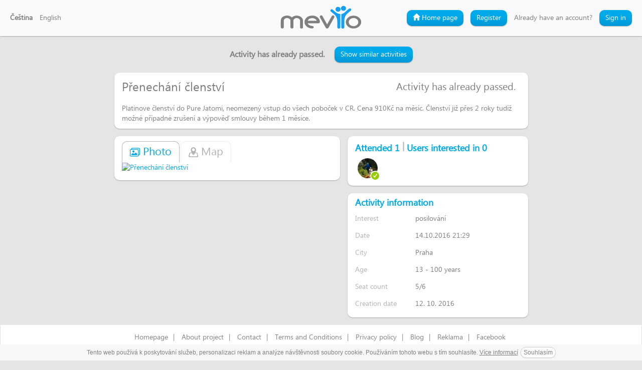

--- FILE ---
content_type: text/html; charset=utf-8
request_url: https://mevyo.com/event/2773-prenechani-clenstvi
body_size: 4191
content:
<!DOCTYPE html>
<html lang="cs">
  <head>
    <meta charset="utf-8">
    <meta http-equiv="content-type" content="text/html; charset=utf-8">
    <meta http-equiv="content-language" content="cs"> 
    <meta http-equiv="X-UA-Compatible" content="IE=edge">
    <meta name="HandheldFriendly" content="true">
    <meta name="apple-mobile-web-app-capable" content="YES">
    <meta name="viewport" content="width=device-width, height=device-height, initial-scale=1.0">
    <meta name="robots" content="index,follow">
    <meta name="googlebot" content="index,follow,snippet,archive">
    <meta name="copyright" content="&copy; 2016-2026 Mevyo">
    <meta name="description" content="Platinove členství do Pure Jatomi, neomezený vstup do všech poboček v CR. Cena 910Kč na měsíc. Členství již přes 2 roky tudíž možné případné zrušení a výpověď smlouvy během 1 měsíce.">
    <meta name="keywords" content="Přenechání,členství,posilování,Praha">
    <meta name="dcterms.rights" content="&copy; 2016-2026 Mevyo">
    <meta name="dcterms.dateCopyrighted" content="2016-2026">
    <meta name="application-name" content="Mevyo">
    <meta name="google-site-verification" content="qZOyAzlJkaZJN9ErQ3SQe_2KZpeDoEzGgUltFlCOeB0">

    <meta property="fb:app_id" content='1003940196291880'>
    <meta property="og:url" content="https://mevyo.com/event/2773-prenechani-clenstvi">
    <meta property="og:type" content="website">
    <meta property="og:site_name" content="mevyo.com">
    <meta property="og:title" content="Přenechání členství - Praha | Mevyo">
    <meta property="og:description" content="Platinove členství do Pure Jatomi, neomezený vstup do všech poboček v CR. Cena 910Kč na měsíc. Členství již přes 2 roky tudíž možné případné zrušení a výpověď smlouvy během 1 měsíce.">
    <meta property="og:image" content="https://mevyo.com/files/events/default/60-49959431666443017678114752806863149917520537441816.jpg">
      <meta name="twitter:card" content="summary">  
    <meta name="twitter:title" content="Přenechání členství - Praha | Mevyo">  
    <meta name="twitter:description" content="Platinove členství do Pure Jatomi, neomezený vstup do všech poboček v CR. Cena 910Kč na měsíc. Členství již přes 2 roky tudíž možné případné zrušení a výpověď smlouvy během 1 měsíce.">
    <meta name="twitter:image" content="https://mevyo.com/files/events/default/60-49959431666443017678114752806863149917520537441816.jpg">

    <title id="snippet--title">Přenechání členství - Praha | Mevyo</title>
    <link rel="icon" type="image/png" sizes="192x192" href="/images/favicon192.png">
    <link rel="icon" type="image/png" sizes="32x32" href="/images/favicon.png">
    <link rel="icon" type="image/x-icon" href="/favicon.ico">
    <link rel="shortcut icon" href="/favicon.ico">  

    <meta name="theme-color" content="#0498d9">
    <meta name="msapplication-navbutton-color" content="#0498d9">

<div id="snippet--styles">  <link rel="stylesheet" media="all" href="/css/front.min.css?201810211708">
  <link rel="stylesheet" media="print" href="/css/print.min.css?201810211708">
</div>    <!--[if IE]>
      <link rel="stylesheet" type="text/css" media="all" href="/css/ie.css" />
    <![endif]-->

    

    <script>
      (function(i,s,o,g,r,a,m){i['GoogleAnalyticsObject']=r;i[r]=i[r]||function(){
        (i[r].q=i[r].q||[]).push(arguments)},i[r].l=1*new Date();a=s.createElement(o),
          m=s.getElementsByTagName(o)[0];a.async=1;a.src=g;m.parentNode.insertBefore(a,m)
      })(window,document,'script','//www.google-analytics.com/analytics.js','ga');
      ga('create', 'UA-69545974-1', 'auto');
      ga('require', 'displayfeatures');
      ga('require', 'linkid');
      ga('send', 'pageview');
    </script>
  </head>

  <body>
    <script> document.documentElement.className+=' js' </script>
<div id="snippet--bodyscripts">    <script type="text/javascript">var lang="cs";var isUserLoggedIn=false;var gppf=[];function gppfp(f){ gppf.push(f);}var ppf=[];function ppfp(f){ ppf.push(f);};dataLayer = [];</script>
</div>    <!-- Google Tag Manager -->
    <noscript><iframe src="//www.googletagmanager.com/ns.html?id=GTM-5RZKT8"
    height="0" width="0" style="display:none;visibility:hidden"></iframe></noscript>
    <script>(function(w,d,s,l,i){w[l]=w[l]||[];w[l].push({'gtm.start':
    new Date().getTime(),event:'gtm.js'});var f=d.getElementsByTagName(s)[0],
    j=d.createElement(s),dl=l!='dataLayer'?'&l='+l:'';j.async=true;j.src=
    '//www.googletagmanager.com/gtm.js?id='+i+dl;f.parentNode.insertBefore(j,f);
    })(window,document,'script','dataLayer','GTM-5RZKT8');</script>
    <!-- End Google Tag Manager -->

<div id="snippet--header">          <header class="header-front header-front-blank">
      <div class="header-langs">
        <ul class="langs">
          <li>
            <a href="/event/2773-prenechani-clenstvi?lang=cs&amp;do=changeLocale" title="Čeština" class="current">Čeština</a>
          </li>
          <li>
            <a href="/event/2773-prenechani-clenstvi?lang=en&amp;do=changeLocale" title="English">English</a>
          </li>
        </ul>

        <div class="dropdown">
          <div class="dropdown-toggle" id="navig-sign" data-toggle="dropdown" aria-expanded="false">
            Language <span class="caret"></span>
          </div>
          <ul class="dropdown-menu" role="menu" aria-labelledby="navig-sign">
            <li class="active">
              <a href="/event/2773-prenechani-clenstvi?lang=cs&amp;do=changeLocale" title="Čeština" class="current">Čeština</a>
            </li>
            <li>
              <a href="/event/2773-prenechani-clenstvi?lang=en&amp;do=changeLocale" title="English">English</a>
            </li>
          </ul>
        </div>
      </div>
      <div class="header-logo">
        <a class="logo" title="Mevyo" href="/sign"></a>
      </div>
      <div class="header-sign">
          <ul class="sign">
            <li class="navig-gohome"><a class="btn btn-default btn-fancy btn-blue" href="/sign"><i class="glyphicon glyphicon-home"></i> Home page</a></li>
            <li><a class="box-login-tab btn btn-default btn-fancy btn-blue" data-id="reg-form" href="/sign">Register</a></li>
            <li>Already have an account?</li>
            <li><a class="box-login-tab btn btn-default btn-fancy btn-blue" data-id="login-form" href="/sign">Sign in</a></li>
          </ul>

          <div class="dropdown">
            <div class="dropdown-toggle" id="navig-sign" data-toggle="dropdown" aria-expanded="false">
              Navigation <span class="caret"></span>
            </div>
            <ul class="dropdown-menu dropdown-menu-right" role="menu" aria-labelledby="navig-sign">
              <li><a class="" href="/sign"><i class="glyphicon glyphicon-home"></i> Home page</a></li>
              <li><a class="box-login-tab" data-id="reg-form" href="/sign">Register</a></li>
              <li><a class="box-login-tab" data-id="login-form" href="/sign">Sign in</a></li>
            </ul>
          </div>
      </div>
    </header>

</div>
    <div class="flash-messages" id="snippet--flash">
    </div>

    <main id="snippet--container">
  <div class="container-wrapper">
    <h1 class="hidden" id="snippet--title">Přenechání členství - Praha | Mevyo</h1>

    <div class="boxcontainer">

      <div class="container container-custom">
        <div class="row clearfix">
<div class="public-event-header text-center">
 <div><p>Activity has already passed.</p><a class="btn btn-default btn-fancy btn-blue btn-md" href="/event/related/2773">Show similar activities</a></div> 
</div>

<div class="event-boxed event-public" itemscope itemtype="http://schema.org/Event" id="snippet-event-2773-event">
  <div class="event-boxed-title event-box clearfix event-passed" id="snippet-event-2773-controls">
    <div class="event-boxed-title-row clearfix">
      <span class="title" itemprop="name">Přenechání členství</span>

        <p class="event-passed-text">Activity has already passed.</p>
    </div>

    <div>
      <div class="event-about-inline clearfix">
        <p>Platinove členství do Pure Jatomi, neomezený vstup do všech poboček v CR. Cena 910Kč na měsíc. Členství již přes 2 roky tudíž možné případné zrušení a výpověď smlouvy během 1 měsíce.</p>
      </div>
    </div>
  </div>

  <div class="event-boxed-row">
    <div class="event-boxed-col col-first">

      <div class="event-map event-box clearfix switcher-wrapper event-map-2773" id="snippet-event-2773-map">
        <div class="event-header">
          <div class="state-switcher">
            <ul class="nav nav-tabs">
              <li role="presentation" class="active">
                <a data-switch="content" data-switch-class=".event-photo-content" data-switch-parent=".event-map-2773"><i class="icon icon-gallery"></i> Photo</a>
              </li>
              <li role="presentation">
                <a data-switch="content" data-switch-class=".event-map-content" data-switch-parent=".event-map-2773" data-switcher-init="initMap"><i class="icon icon-map"></i> Map</a>
              </li>
            </ul>
          </div>
        </div>

        <div class="event-photo-content switcher-item active">
          <div class="event-gallery-photos" id="snippet-event-2773-gallery">
            <div class="photos-wrapper" id="snippet-event-2773-photos">
              <div class="photo" id="snippet-event-2773-photoform">
                <a href="/files/events/default/60-49959431666443017678114752806863149917520537441816.jpg" data-lightbox="gallery-events-photos-2773" data-title="Přenechání členství">
                  <img src="/files/events/default/60-49959431666443017678114752806863149917520537441816.jpg" alt="Přenechání členství">
                </a>
              </div>
            </div>
          </div>
        </div>

        <div class="event-map-content switcher-item">
          <div class="map-canvas" id="map-canvas"></div>
          <script>
            var map;
            function initMap() {
              map = new google.maps.Map(document.getElementById('map-canvas'), {
                center: { lat: 50.0755381, lng: 14.4378005},
                mapTypeId: google.maps.MapTypeId.ROADMAP,
                zoom: 12
              });
              var infowindow = new google.maps.InfoWindow({
                content: "Praha".replace(',','<br>')
              });
              var marker = new google.maps.Marker({
                position: new google.maps.LatLng(50.0755381, 14.4378005),
                map: map,
                title: "Praha"
              });
              infowindow.open(map, marker);
            }
          </script>
          <script src="https://maps.googleapis.com/maps/api/js?v=3.exp&language=en&callback=initMap" async defer></script>
        </div>
      </div>


    </div>

    <div class="event-boxed-col col-second">
      <div class="event-attendants event-box clearfix">
        <div class="event-header">
          <h2 class="h3">
            <span>Attended 1</span>
            <span class="attendants-count-separator">|</span>
            <span>Users interested in 0</span>
          </h2>
        </div>
        <div class="attendants perfect-scrollbar">
          <div class="attendant-photo">
            <img src="/files/profile-8467-60090418690558958863891996304447665394224147210586.jpg" width="40" height="40" title="Filip" alt="Filip">
            <span class="attendant-type type-attendant">
              <i class="icon icon-check"></i>
            </span>
          </div>
        </div>
      </div>

      <div class="event-info event-box clearfix" id="snippet-event-2773-info">
        <div class="event-header">
          <h2 class="h3">Activity information</h2>
        </div>
        <div class="form-horizontal form-static">
          <div class="form-group">
            <label class="col-xs-4 control-label">Interest</label>
            <div class="col-xs-8">
              <p class="form-control-static">posilování</p>
            </div>
          </div>
          <div class="form-group">
            <label class="col-xs-4 control-label">Date</label>
            <div class="col-xs-8">
              <p class="form-control-static"><meta itemprop="startDate" content="2016-10-14T21:29:00+02:00">14.10.2016 21:29</p>
            </div>
          </div>
          <div class="form-group">
            <label class="col-xs-4 control-label">City</label>
            <div class="col-xs-8">
              <p class="form-control-static">Praha</p>
              <div itemprop="location" itemscope itemtype="http://schema.org/Place" class="hidden">
                <span itemprop="name">Praha</span>
                <span itemprop="address">Praha, Hlavní město Praha, Czech Republic</span>
              </div>
            </div>
          </div>
          <div class="form-group">
            <label class="col-xs-4 control-label">Age</label>
            <div class="col-xs-8">
              <p class="form-control-static"><meta itemprop="typicalAgeRange" content="13-100">13 - 100 years</p>
            </div>
          </div>
          <div class="form-group">
            <label class="col-xs-4 control-label">Seat count</label>
            <div class="col-xs-8">
                <p class="form-control-static">5/6</p>
            </div>
          </div>
          <div class="form-group">
            <label class="col-xs-4 control-label">Creation date</label>
            <div class="col-xs-8">
              <p class="form-control-static">12. 10. 2016</p>
            </div>
          </div>
        </div>
      </div>


    </div>
  </div>
</div>

        </div>
      </div>
    </div>
  </div>

      
    </main>

    <footer>
      <div class="container text-center">
  <div class="links">
    <a class="ajax" onclick="scrollOnTop();" href="/">Homepage</a>|
    <a class="ajax" onclick="scrollOnTop();" href="/about-project">About project</a>|
    <a class="ajax" onclick="scrollOnTop();" href="/contact">Contact</a>|
    <a class="ajax" onclick="scrollOnTop();" href="/terms">Terms and Conditions</a>|
    <a class="ajax" onclick="scrollOnTop();" href="/privacy-policy">Privacy policy</a>|
    <a class="ajax" onclick="scrollOnTop();" href="/blog">Blog</a>|
    <a class="ajax" onclick="scrollOnTop();" href="/propagation">Reklama</a>|
    <a class="" href="https://facebook.com/mevyo" target="_blank">Facebook</a>
    <div class="fb-like" data-href="https://facebook.com/mevyo" data-layout="button" data-action="like" data-show-faces="false" data-share="true"></div>
  </div>
        <p class="text-center">Copyright &copy; 2016-2026 Mevyo. All rights reserved.</p>
      </div>  
      
    </footer>

<div id="snippet--dialog"></div>
    <div class="modals-container"></div>
    <div class="error-message" data-confirm="modal-info" data-confirm-title="Something went wrong, please check your internet connection and try it again. When error occurs please don&#039;t hesitate to contact us." data-confirm-ok-text="Ok"></div>

    <audio id="notify">
      <source src="/audio/notify.ogg" type="audio/ogg">
      <source src="/audio/notify.mp3" type="audio/mpeg">
      <source src="/audio/notify.wav" type="audio/wav">
    </audio>
    <audio id="chatnotify">
      <source src="/audio/chatnotify.ogg" type="audio/ogg">
      <source src="/audio/chatnotify.mp3" type="audio/mpeg">
      <source src="/audio/chatnotify.wav" type="audio/wav">
    </audio>

<div id="snippet--scripts">        <script src="/js/front.min.js?201810211708"></script>
  <script type="text/javascript" charset="utf-8" src="/js/cookies-eu.cs.js"></script>
  <!--[if lt IE 9]>
    <script src="/js/html5shiv.min.js"></script>
    <script src="/js/respond.min.js"></script>
  <![endif]-->
  <script type="text/javascript">
    ppfe();
  </script>
  <script>if($('#event-comments-feed-2773').length){ $(".perfect-scrollbar").scrollTop($('#event-comments-feed-2773').offset().top);} $('.perfect-scrollbar').perfectScrollbar();</script>

</div>    <div id="fb-root"></div>
    <script>
      (function(d, s, id) {
        var js, fjs = d.getElementsByTagName(s)[0];
        if (d.getElementById(id)) return;
        js = d.createElement(s); js.id = id;
        js.src = "//connect.facebook.net/cs_CZ/sdk.js#xfbml=1&cookie=1&version=v2.10&appId=1003940196291880";
        fjs.parentNode.insertBefore(js, fjs);
      }(document, 'script', 'facebook-jssdk'));
    </script>
  <script defer src="https://static.cloudflareinsights.com/beacon.min.js/vcd15cbe7772f49c399c6a5babf22c1241717689176015" integrity="sha512-ZpsOmlRQV6y907TI0dKBHq9Md29nnaEIPlkf84rnaERnq6zvWvPUqr2ft8M1aS28oN72PdrCzSjY4U6VaAw1EQ==" data-cf-beacon='{"version":"2024.11.0","token":"f04149b2602e459f86fa9efacb7bef15","r":1,"server_timing":{"name":{"cfCacheStatus":true,"cfEdge":true,"cfExtPri":true,"cfL4":true,"cfOrigin":true,"cfSpeedBrain":true},"location_startswith":null}}' crossorigin="anonymous"></script>
</body>
</html>


